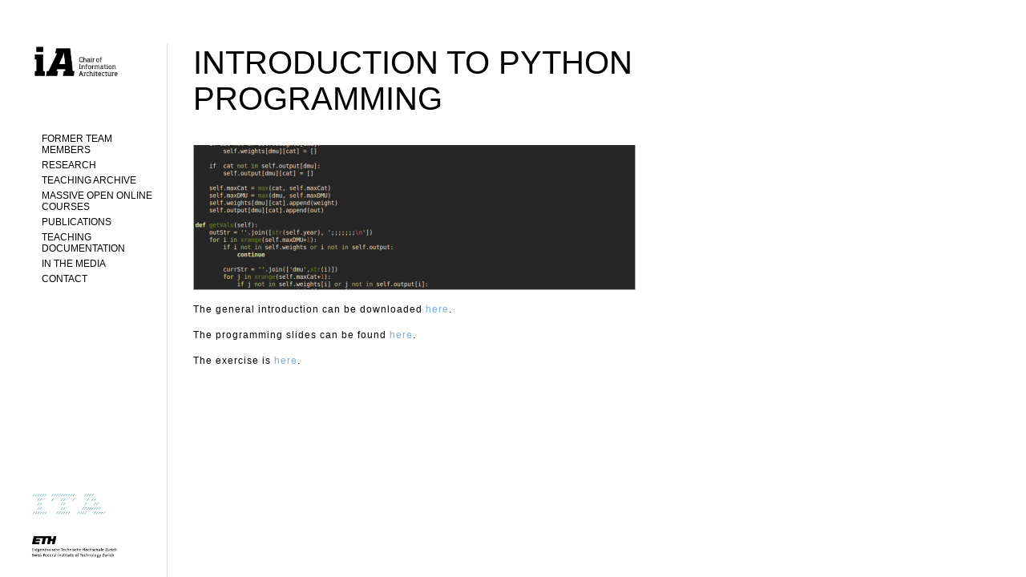

--- FILE ---
content_type: text/html; charset=UTF-8
request_url: https://ia.arch.ethz.ch/introduction-to-python-programming-2/
body_size: 5847
content:
		
		<!DOCTYPE html PUBLIC "-//W3C//DTD XHTML 1.0 Strict//EN" "http://www.w3.org/TR/xhtml1/DTD/xhtml1-strict.dtd">
<html xmlns="http://www.w3.org/1999/xhtml" lang="en-US">
<head>
	<link rel="shortcut icon" href="https://ia.arch.ethz.ch/wp-content/themes/ia.2011/favicon.ico" />
	<meta http-equiv="Content-Type" content="text/html; charset=UTF-8" />
	<meta property="fb:admins" content="1272993827" />
	<meta property="og:title" content="Chair of Information Architecture" />
	<meta property="og:type" content="website" />
	<meta property="og:url" content="http://www.ia.arch.ethz.ch" />
	<meta property="og:description" content="WE DEVELOP VISUAL METHODS FOR THE ANALYSIS, DESIGN AND SIMULATION OF URBAN SYSTEMS FOR A SUSTAINABLE FUTURE" />
	<meta property="og:image" content="http://www.ia.arch.ethz.ch/wp-content/themes/ia.2011/images/logos/ia_logo_website.jpg" />
	<title>iA &#8211; Chair of Information Architecture  &raquo; Blog Archive   &raquo; Introduction to Python Programming</title>
	<style media="all" type="text/css">@import "https://ia.arch.ethz.ch/wp-content/themes/ia.2011/style.css";</style>
	<!--[if lt IE 7]><link rel="stylesheet" type="text/css" href="https://ia.arch.ethz.ch/wp-content/themes/ia.2011/css/ie.css" media="screen"/><![endif]-->
 
	<script type="text/javascript" src="http://code.jquery.com/jquery-latest.min.js"></script>
	
	<!-- fancybox -->
	<script type="text/javascript" src="https://ia.arch.ethz.ch/wp-content/themes/ia.2011/js/fancybox/lib/jquery.mousewheel-3.0.6.pack.js"></script>
	<link rel="stylesheet" href="https://ia.arch.ethz.ch/wp-content/themes/ia.2011/js/fancybox/source/jquery.fancybox.css?v=2.1.5" type="text/css" media="screen"
	<script type="text/javascript" src="https://ia.arch.ethz.ch/wp-content/themes/ia.2011/js/fancybox/source/jquery.fancybox.pack.js?v=2.1.5"></script>
	<link rel="stylesheet" href="https://ia.arch.ethz.ch/wp-content/themes/ia.2011/js/fancybox/source/helpers/jquery.fancybox-thumbs.css?v=1.0.7" type="text/css" media="screen" /> 
	<script type="text/javascript" src="https://ia.arch.ethz.ch/wp-content/themes/ia.2011/js/fancybox/source/helpers/jquery.fancybox-thumbs.js?v=1.0.7"></script>
	
	<script type="text/javascript" src="https://ia.arch.ethz.ch/wp-content/themes/ia.2011/js/jfeed.js"></script>
	<script type="text/javascript" src="https://ia.arch.ethz.ch/wp-content/themes/ia.2011/js/jfeeditem.js"></script>
	<script type="text/javascript" src="https://ia.arch.ethz.ch/wp-content/themes/ia.2011/js/jatom.js"></script>
	<script type="text/javascript" src="https://ia.arch.ethz.ch/wp-content/themes/ia.2011/js/jrss.js"></script>
	<script type="text/javascript" src="https://ia.arch.ethz.ch/wp-content/themes/ia.2011/js/the_script.js"></script>
	<script type="text/javascript">
		$(document).ready(function() {
			$(".fancybox").fancybox();
		});
	</script>
 
	<meta name='robots' content='max-image-preview:large' />
	<style>img:is([sizes="auto" i], [sizes^="auto," i]) { contain-intrinsic-size: 3000px 1500px }</style>
	<script type="text/javascript">
/* <![CDATA[ */
window._wpemojiSettings = {"baseUrl":"https:\/\/s.w.org\/images\/core\/emoji\/16.0.1\/72x72\/","ext":".png","svgUrl":"https:\/\/s.w.org\/images\/core\/emoji\/16.0.1\/svg\/","svgExt":".svg","source":{"concatemoji":"https:\/\/ia.arch.ethz.ch\/wp-includes\/js\/wp-emoji-release.min.js?ver=6.8.3"}};
/*! This file is auto-generated */
!function(s,n){var o,i,e;function c(e){try{var t={supportTests:e,timestamp:(new Date).valueOf()};sessionStorage.setItem(o,JSON.stringify(t))}catch(e){}}function p(e,t,n){e.clearRect(0,0,e.canvas.width,e.canvas.height),e.fillText(t,0,0);var t=new Uint32Array(e.getImageData(0,0,e.canvas.width,e.canvas.height).data),a=(e.clearRect(0,0,e.canvas.width,e.canvas.height),e.fillText(n,0,0),new Uint32Array(e.getImageData(0,0,e.canvas.width,e.canvas.height).data));return t.every(function(e,t){return e===a[t]})}function u(e,t){e.clearRect(0,0,e.canvas.width,e.canvas.height),e.fillText(t,0,0);for(var n=e.getImageData(16,16,1,1),a=0;a<n.data.length;a++)if(0!==n.data[a])return!1;return!0}function f(e,t,n,a){switch(t){case"flag":return n(e,"\ud83c\udff3\ufe0f\u200d\u26a7\ufe0f","\ud83c\udff3\ufe0f\u200b\u26a7\ufe0f")?!1:!n(e,"\ud83c\udde8\ud83c\uddf6","\ud83c\udde8\u200b\ud83c\uddf6")&&!n(e,"\ud83c\udff4\udb40\udc67\udb40\udc62\udb40\udc65\udb40\udc6e\udb40\udc67\udb40\udc7f","\ud83c\udff4\u200b\udb40\udc67\u200b\udb40\udc62\u200b\udb40\udc65\u200b\udb40\udc6e\u200b\udb40\udc67\u200b\udb40\udc7f");case"emoji":return!a(e,"\ud83e\udedf")}return!1}function g(e,t,n,a){var r="undefined"!=typeof WorkerGlobalScope&&self instanceof WorkerGlobalScope?new OffscreenCanvas(300,150):s.createElement("canvas"),o=r.getContext("2d",{willReadFrequently:!0}),i=(o.textBaseline="top",o.font="600 32px Arial",{});return e.forEach(function(e){i[e]=t(o,e,n,a)}),i}function t(e){var t=s.createElement("script");t.src=e,t.defer=!0,s.head.appendChild(t)}"undefined"!=typeof Promise&&(o="wpEmojiSettingsSupports",i=["flag","emoji"],n.supports={everything:!0,everythingExceptFlag:!0},e=new Promise(function(e){s.addEventListener("DOMContentLoaded",e,{once:!0})}),new Promise(function(t){var n=function(){try{var e=JSON.parse(sessionStorage.getItem(o));if("object"==typeof e&&"number"==typeof e.timestamp&&(new Date).valueOf()<e.timestamp+604800&&"object"==typeof e.supportTests)return e.supportTests}catch(e){}return null}();if(!n){if("undefined"!=typeof Worker&&"undefined"!=typeof OffscreenCanvas&&"undefined"!=typeof URL&&URL.createObjectURL&&"undefined"!=typeof Blob)try{var e="postMessage("+g.toString()+"("+[JSON.stringify(i),f.toString(),p.toString(),u.toString()].join(",")+"));",a=new Blob([e],{type:"text/javascript"}),r=new Worker(URL.createObjectURL(a),{name:"wpTestEmojiSupports"});return void(r.onmessage=function(e){c(n=e.data),r.terminate(),t(n)})}catch(e){}c(n=g(i,f,p,u))}t(n)}).then(function(e){for(var t in e)n.supports[t]=e[t],n.supports.everything=n.supports.everything&&n.supports[t],"flag"!==t&&(n.supports.everythingExceptFlag=n.supports.everythingExceptFlag&&n.supports[t]);n.supports.everythingExceptFlag=n.supports.everythingExceptFlag&&!n.supports.flag,n.DOMReady=!1,n.readyCallback=function(){n.DOMReady=!0}}).then(function(){return e}).then(function(){var e;n.supports.everything||(n.readyCallback(),(e=n.source||{}).concatemoji?t(e.concatemoji):e.wpemoji&&e.twemoji&&(t(e.twemoji),t(e.wpemoji)))}))}((window,document),window._wpemojiSettings);
/* ]]> */
</script>
<style id='wp-emoji-styles-inline-css' type='text/css'>

	img.wp-smiley, img.emoji {
		display: inline !important;
		border: none !important;
		box-shadow: none !important;
		height: 1em !important;
		width: 1em !important;
		margin: 0 0.07em !important;
		vertical-align: -0.1em !important;
		background: none !important;
		padding: 0 !important;
	}
</style>
<link rel='stylesheet' id='wp-block-library-css' href='https://ia.arch.ethz.ch/wp-includes/css/dist/block-library/style.min.css?ver=6.8.3' type='text/css' media='all' />
<style id='classic-theme-styles-inline-css' type='text/css'>
/*! This file is auto-generated */
.wp-block-button__link{color:#fff;background-color:#32373c;border-radius:9999px;box-shadow:none;text-decoration:none;padding:calc(.667em + 2px) calc(1.333em + 2px);font-size:1.125em}.wp-block-file__button{background:#32373c;color:#fff;text-decoration:none}
</style>
<style id='global-styles-inline-css' type='text/css'>
:root{--wp--preset--aspect-ratio--square: 1;--wp--preset--aspect-ratio--4-3: 4/3;--wp--preset--aspect-ratio--3-4: 3/4;--wp--preset--aspect-ratio--3-2: 3/2;--wp--preset--aspect-ratio--2-3: 2/3;--wp--preset--aspect-ratio--16-9: 16/9;--wp--preset--aspect-ratio--9-16: 9/16;--wp--preset--color--black: #000000;--wp--preset--color--cyan-bluish-gray: #abb8c3;--wp--preset--color--white: #ffffff;--wp--preset--color--pale-pink: #f78da7;--wp--preset--color--vivid-red: #cf2e2e;--wp--preset--color--luminous-vivid-orange: #ff6900;--wp--preset--color--luminous-vivid-amber: #fcb900;--wp--preset--color--light-green-cyan: #7bdcb5;--wp--preset--color--vivid-green-cyan: #00d084;--wp--preset--color--pale-cyan-blue: #8ed1fc;--wp--preset--color--vivid-cyan-blue: #0693e3;--wp--preset--color--vivid-purple: #9b51e0;--wp--preset--gradient--vivid-cyan-blue-to-vivid-purple: linear-gradient(135deg,rgba(6,147,227,1) 0%,rgb(155,81,224) 100%);--wp--preset--gradient--light-green-cyan-to-vivid-green-cyan: linear-gradient(135deg,rgb(122,220,180) 0%,rgb(0,208,130) 100%);--wp--preset--gradient--luminous-vivid-amber-to-luminous-vivid-orange: linear-gradient(135deg,rgba(252,185,0,1) 0%,rgba(255,105,0,1) 100%);--wp--preset--gradient--luminous-vivid-orange-to-vivid-red: linear-gradient(135deg,rgba(255,105,0,1) 0%,rgb(207,46,46) 100%);--wp--preset--gradient--very-light-gray-to-cyan-bluish-gray: linear-gradient(135deg,rgb(238,238,238) 0%,rgb(169,184,195) 100%);--wp--preset--gradient--cool-to-warm-spectrum: linear-gradient(135deg,rgb(74,234,220) 0%,rgb(151,120,209) 20%,rgb(207,42,186) 40%,rgb(238,44,130) 60%,rgb(251,105,98) 80%,rgb(254,248,76) 100%);--wp--preset--gradient--blush-light-purple: linear-gradient(135deg,rgb(255,206,236) 0%,rgb(152,150,240) 100%);--wp--preset--gradient--blush-bordeaux: linear-gradient(135deg,rgb(254,205,165) 0%,rgb(254,45,45) 50%,rgb(107,0,62) 100%);--wp--preset--gradient--luminous-dusk: linear-gradient(135deg,rgb(255,203,112) 0%,rgb(199,81,192) 50%,rgb(65,88,208) 100%);--wp--preset--gradient--pale-ocean: linear-gradient(135deg,rgb(255,245,203) 0%,rgb(182,227,212) 50%,rgb(51,167,181) 100%);--wp--preset--gradient--electric-grass: linear-gradient(135deg,rgb(202,248,128) 0%,rgb(113,206,126) 100%);--wp--preset--gradient--midnight: linear-gradient(135deg,rgb(2,3,129) 0%,rgb(40,116,252) 100%);--wp--preset--font-size--small: 13px;--wp--preset--font-size--medium: 20px;--wp--preset--font-size--large: 36px;--wp--preset--font-size--x-large: 42px;--wp--preset--spacing--20: 0.44rem;--wp--preset--spacing--30: 0.67rem;--wp--preset--spacing--40: 1rem;--wp--preset--spacing--50: 1.5rem;--wp--preset--spacing--60: 2.25rem;--wp--preset--spacing--70: 3.38rem;--wp--preset--spacing--80: 5.06rem;--wp--preset--shadow--natural: 6px 6px 9px rgba(0, 0, 0, 0.2);--wp--preset--shadow--deep: 12px 12px 50px rgba(0, 0, 0, 0.4);--wp--preset--shadow--sharp: 6px 6px 0px rgba(0, 0, 0, 0.2);--wp--preset--shadow--outlined: 6px 6px 0px -3px rgba(255, 255, 255, 1), 6px 6px rgba(0, 0, 0, 1);--wp--preset--shadow--crisp: 6px 6px 0px rgba(0, 0, 0, 1);}:where(.is-layout-flex){gap: 0.5em;}:where(.is-layout-grid){gap: 0.5em;}body .is-layout-flex{display: flex;}.is-layout-flex{flex-wrap: wrap;align-items: center;}.is-layout-flex > :is(*, div){margin: 0;}body .is-layout-grid{display: grid;}.is-layout-grid > :is(*, div){margin: 0;}:where(.wp-block-columns.is-layout-flex){gap: 2em;}:where(.wp-block-columns.is-layout-grid){gap: 2em;}:where(.wp-block-post-template.is-layout-flex){gap: 1.25em;}:where(.wp-block-post-template.is-layout-grid){gap: 1.25em;}.has-black-color{color: var(--wp--preset--color--black) !important;}.has-cyan-bluish-gray-color{color: var(--wp--preset--color--cyan-bluish-gray) !important;}.has-white-color{color: var(--wp--preset--color--white) !important;}.has-pale-pink-color{color: var(--wp--preset--color--pale-pink) !important;}.has-vivid-red-color{color: var(--wp--preset--color--vivid-red) !important;}.has-luminous-vivid-orange-color{color: var(--wp--preset--color--luminous-vivid-orange) !important;}.has-luminous-vivid-amber-color{color: var(--wp--preset--color--luminous-vivid-amber) !important;}.has-light-green-cyan-color{color: var(--wp--preset--color--light-green-cyan) !important;}.has-vivid-green-cyan-color{color: var(--wp--preset--color--vivid-green-cyan) !important;}.has-pale-cyan-blue-color{color: var(--wp--preset--color--pale-cyan-blue) !important;}.has-vivid-cyan-blue-color{color: var(--wp--preset--color--vivid-cyan-blue) !important;}.has-vivid-purple-color{color: var(--wp--preset--color--vivid-purple) !important;}.has-black-background-color{background-color: var(--wp--preset--color--black) !important;}.has-cyan-bluish-gray-background-color{background-color: var(--wp--preset--color--cyan-bluish-gray) !important;}.has-white-background-color{background-color: var(--wp--preset--color--white) !important;}.has-pale-pink-background-color{background-color: var(--wp--preset--color--pale-pink) !important;}.has-vivid-red-background-color{background-color: var(--wp--preset--color--vivid-red) !important;}.has-luminous-vivid-orange-background-color{background-color: var(--wp--preset--color--luminous-vivid-orange) !important;}.has-luminous-vivid-amber-background-color{background-color: var(--wp--preset--color--luminous-vivid-amber) !important;}.has-light-green-cyan-background-color{background-color: var(--wp--preset--color--light-green-cyan) !important;}.has-vivid-green-cyan-background-color{background-color: var(--wp--preset--color--vivid-green-cyan) !important;}.has-pale-cyan-blue-background-color{background-color: var(--wp--preset--color--pale-cyan-blue) !important;}.has-vivid-cyan-blue-background-color{background-color: var(--wp--preset--color--vivid-cyan-blue) !important;}.has-vivid-purple-background-color{background-color: var(--wp--preset--color--vivid-purple) !important;}.has-black-border-color{border-color: var(--wp--preset--color--black) !important;}.has-cyan-bluish-gray-border-color{border-color: var(--wp--preset--color--cyan-bluish-gray) !important;}.has-white-border-color{border-color: var(--wp--preset--color--white) !important;}.has-pale-pink-border-color{border-color: var(--wp--preset--color--pale-pink) !important;}.has-vivid-red-border-color{border-color: var(--wp--preset--color--vivid-red) !important;}.has-luminous-vivid-orange-border-color{border-color: var(--wp--preset--color--luminous-vivid-orange) !important;}.has-luminous-vivid-amber-border-color{border-color: var(--wp--preset--color--luminous-vivid-amber) !important;}.has-light-green-cyan-border-color{border-color: var(--wp--preset--color--light-green-cyan) !important;}.has-vivid-green-cyan-border-color{border-color: var(--wp--preset--color--vivid-green-cyan) !important;}.has-pale-cyan-blue-border-color{border-color: var(--wp--preset--color--pale-cyan-blue) !important;}.has-vivid-cyan-blue-border-color{border-color: var(--wp--preset--color--vivid-cyan-blue) !important;}.has-vivid-purple-border-color{border-color: var(--wp--preset--color--vivid-purple) !important;}.has-vivid-cyan-blue-to-vivid-purple-gradient-background{background: var(--wp--preset--gradient--vivid-cyan-blue-to-vivid-purple) !important;}.has-light-green-cyan-to-vivid-green-cyan-gradient-background{background: var(--wp--preset--gradient--light-green-cyan-to-vivid-green-cyan) !important;}.has-luminous-vivid-amber-to-luminous-vivid-orange-gradient-background{background: var(--wp--preset--gradient--luminous-vivid-amber-to-luminous-vivid-orange) !important;}.has-luminous-vivid-orange-to-vivid-red-gradient-background{background: var(--wp--preset--gradient--luminous-vivid-orange-to-vivid-red) !important;}.has-very-light-gray-to-cyan-bluish-gray-gradient-background{background: var(--wp--preset--gradient--very-light-gray-to-cyan-bluish-gray) !important;}.has-cool-to-warm-spectrum-gradient-background{background: var(--wp--preset--gradient--cool-to-warm-spectrum) !important;}.has-blush-light-purple-gradient-background{background: var(--wp--preset--gradient--blush-light-purple) !important;}.has-blush-bordeaux-gradient-background{background: var(--wp--preset--gradient--blush-bordeaux) !important;}.has-luminous-dusk-gradient-background{background: var(--wp--preset--gradient--luminous-dusk) !important;}.has-pale-ocean-gradient-background{background: var(--wp--preset--gradient--pale-ocean) !important;}.has-electric-grass-gradient-background{background: var(--wp--preset--gradient--electric-grass) !important;}.has-midnight-gradient-background{background: var(--wp--preset--gradient--midnight) !important;}.has-small-font-size{font-size: var(--wp--preset--font-size--small) !important;}.has-medium-font-size{font-size: var(--wp--preset--font-size--medium) !important;}.has-large-font-size{font-size: var(--wp--preset--font-size--large) !important;}.has-x-large-font-size{font-size: var(--wp--preset--font-size--x-large) !important;}
:where(.wp-block-post-template.is-layout-flex){gap: 1.25em;}:where(.wp-block-post-template.is-layout-grid){gap: 1.25em;}
:where(.wp-block-columns.is-layout-flex){gap: 2em;}:where(.wp-block-columns.is-layout-grid){gap: 2em;}
:root :where(.wp-block-pullquote){font-size: 1.5em;line-height: 1.6;}
</style>
<link rel="https://api.w.org/" href="https://ia.arch.ethz.ch/wp-json/" /><link rel="alternate" title="JSON" type="application/json" href="https://ia.arch.ethz.ch/wp-json/wp/v2/posts/7565" /><link rel="EditURI" type="application/rsd+xml" title="RSD" href="https://ia.arch.ethz.ch/xmlrpc.php?rsd" />
<meta name="generator" content="WordPress 6.8.3" />
<link rel="canonical" href="https://ia.arch.ethz.ch/introduction-to-python-programming-2/" />
<link rel='shortlink' href='https://ia.arch.ethz.ch/?p=7565' />
<link rel="alternate" title="oEmbed (JSON)" type="application/json+oembed" href="https://ia.arch.ethz.ch/wp-json/oembed/1.0/embed?url=https%3A%2F%2Fia.arch.ethz.ch%2Fintroduction-to-python-programming-2%2F" />
<link rel="alternate" title="oEmbed (XML)" type="text/xml+oembed" href="https://ia.arch.ethz.ch/wp-json/oembed/1.0/embed?url=https%3A%2F%2Fia.arch.ethz.ch%2Fintroduction-to-python-programming-2%2F&#038;format=xml" />
</head>
<!-- main container -->


<body>
	<!--<img id="bg" src="https://ia.arch.ethz.ch/wp-content/themes/ia.2011/images/bg.png">-->
 

	<!-- middle container -->
	<div id="middle">
		<!-- left column -->
<div id="left-column">

		<a href="https://ia.arch.ethz.ch"><img id="logo" src="https://ia.arch.ethz.ch/wp-content/themes/ia.2011/images/logos/ia_logo_website.png"></a>
		<ul id="nav">
			<div class="menu-sidebar-container"><ul id="menu-sidebar" class="menu"><li id="menu-item-2029" class="menu-item menu-item-type-post_type menu-item-object-page menu-item-2029"><a href="https://ia.arch.ethz.ch/former-team-members/">Former Team Members</a></li>
<li id="menu-item-5985" class="menu-item menu-item-type-post_type menu-item-object-page menu-item-has-children menu-item-5985"><a href="https://ia.arch.ethz.ch/research/">Research</a>
<ul class="sub-menu">
	<li id="menu-item-1347" class="menu-item menu-item-type-custom menu-item-object-custom menu-item-1347"><a target="_blank" href="https://fcl.ethz.ch/research/responsive-cities.html">FCL</a></li>
	<li id="menu-item-7791" class="menu-item menu-item-type-taxonomy menu-item-object-category menu-item-7791"><a href="https://ia.arch.ethz.ch/category/research/completed_phd_projects/">Completed PhD Projects</a></li>
	<li id="menu-item-8457" class="menu-item menu-item-type-taxonomy menu-item-object-category menu-item-8457"><a href="https://ia.arch.ethz.ch/category/research/completed_projects/">Completed Projects</a></li>
	<li id="menu-item-10515" class="menu-item menu-item-type-taxonomy menu-item-object-category menu-item-10515"><a href="https://ia.arch.ethz.ch/category/research/tools/">Tools</a></li>
</ul>
</li>
<li id="menu-item-1381" class="menu-item menu-item-type-post_type menu-item-object-page menu-item-1381"><a href="https://ia.arch.ethz.ch/archive/teaching_archive/">Teaching Archive</a></li>
<li id="menu-item-8306" class="menu-item menu-item-type-post_type menu-item-object-page menu-item-has-children menu-item-8306"><a href="https://ia.arch.ethz.ch/mooc-massive-open-online-courses/">MASSIVE OPEN ONLINE COURSES</a>
<ul class="sub-menu">
	<li id="menu-item-8318" class="menu-item menu-item-type-taxonomy menu-item-object-category menu-item-8318"><a href="https://ia.arch.ethz.ch/category/teaching/mooc-open-online-course/future-cities/">MOOC I &#8211; Future Cities</a></li>
	<li id="menu-item-8319" class="menu-item menu-item-type-taxonomy menu-item-object-category menu-item-8319"><a href="https://ia.arch.ethz.ch/category/teaching/mooc-open-online-course/livable-future-cities/">MOOC II &#8211; Livable Future Cities</a></li>
	<li id="menu-item-9259" class="menu-item menu-item-type-taxonomy menu-item-object-category menu-item-9259"><a href="https://ia.arch.ethz.ch/category/teaching/mooc-open-online-course/mooc-iii-smart-cities/">MOOC III &#8211; Smart Cities</a></li>
	<li id="menu-item-10546" class="menu-item menu-item-type-taxonomy menu-item-object-category menu-item-10546"><a href="https://ia.arch.ethz.ch/category/teaching/mooc-open-online-course/mooc-iv-responsive-cities/">MOOC IV &#8211; Responsive Cities</a></li>
</ul>
</li>
<li id="menu-item-10590" class="menu-item menu-item-type-post_type menu-item-object-page menu-item-10590"><a href="https://ia.arch.ethz.ch/publications_/">Publications</a></li>
<li id="menu-item-8262" class="menu-item menu-item-type-post_type menu-item-object-page menu-item-8262"><a href="https://ia.arch.ethz.ch/teaching-2/">Teaching Documentation</a></li>
<li id="menu-item-1375" class="menu-item menu-item-type-taxonomy menu-item-object-category menu-item-1375"><a href="https://ia.arch.ethz.ch/category/media/">In The Media</a></li>
<li id="menu-item-916" class="menu-item menu-item-type-post_type menu-item-object-page menu-item-916"><a href="https://ia.arch.ethz.ch/contact/">Contact</a></li>
</ul></div>		</ul>
		<div id="sidebar_logos">
			<a href="https://ita.arch.ethz.ch" target="_blank"><img src="http://www.ia.arch.ethz.ch/wp-content/uploads/2019/10/ita_logo.png" width="96"></a>
			<a href="http://www.ethz.ch" target="_blank"><img src="https://ia.arch.ethz.ch/wp-content/themes/ia.2011/images/logos/eth_logo.png"></a>
			
		</div>

</div>

<!-- <a href="http://www.ethz.ch" target="_blank"><img src="/images/logos/eth_logo.png"></a> -->		<!-- right column -->
		<div id="right-column">
			
			
			 
						<div class="main-title">
				<h1>Introduction to Python Programming</h1>			</div>
			<div id="content">		
											<div class='post_thumb'>
							<a href='' class='img_cap'></a>
															<img width="550" height="185" src="https://ia.arch.ethz.ch/wp-content/uploads/2014/09/Screenshot-from-2014-09-19-164100-550x185.png" class="attachment-post_cover size-post_cover wp-post-image" alt="We do our first steps in programming." title="Introduction to Python Programming" decoding="async" fetchpriority="high" />								
							<p></p>
						</div><p>The general introduction can be downloaded <a href="http://www.ia.arch.ethz.ch/wp-content/uploads/2014/09/GeneralIntro1.pdf">here</a>.</p>
<p>The programming slides can be found <a href="http://www.ia.arch.ethz.ch/wp-content/uploads/2014/09/codingSlides12.pdf">here</a>.</p>
<p>The exercise is <a href="http://www.ia.arch.ethz.ch/wp-content/uploads/2014/09/codingExercise1.pdf">here</a>.</p>
					<!-- <div class="">
							<iframe height="30" width="550" style="margin:0px;" src="https://www.facebook.com/plugins/like.php?href=https%3A%2F%2Fia.arch.ethz.ch%2Fintroduction-to-python-programming-2%2F&send=false&layout=button_count&width=100&show_faces=true&font&colorscheme=light&action=like&height=20&appId=552200808135934"></iframe>
						</div>
					<ul class="post_links"> --> <!-- commented 23.10.20 --> 
											</ul>			</div>
		</div>
	</div>


<script type="speculationrules">
{"prefetch":[{"source":"document","where":{"and":[{"href_matches":"\/*"},{"not":{"href_matches":["\/wp-*.php","\/wp-admin\/*","\/wp-content\/uploads\/*","\/wp-content\/*","\/wp-content\/plugins\/*","\/wp-content\/themes\/ia.2011\/*","\/*\\?(.+)"]}},{"not":{"selector_matches":"a[rel~=\"nofollow\"]"}},{"not":{"selector_matches":".no-prefetch, .no-prefetch a"}}]},"eagerness":"conservative"}]}
</script>
</body>
</html>


--- FILE ---
content_type: text/css
request_url: https://ia.arch.ethz.ch/wp-content/themes/ia.2011/style.css
body_size: 2241
content:
/*
Theme Name: iA
Description: Initially created for FCL, a simple theme, a short code.
Author: Lukas Treyer
*/

* { margin: 0; padding: 0; border-width: 0px; }



body {/*color: #343434;*/ color: #000;font:12px 'HelveticaNeue-Light','Helvetica Neue Light',helvetica, arial,sans-serif !important; font-weight: 100;}
	
p { line-height: 150%;letter-spacing: 1px;margin: 0 0 14px 0;}
img {border: none;}


#bg {	height:100%;	width:200px;	position: fixed;	top: 0px;	left: 0px;	z-index: -4;}
.main-title {position:fixed;margin-left: -10px; padding: 56px 30px 35px 10px; font-size:40px;	text-transform:uppercase; z-index: 2; background-color: #fff; width: 585px;}

.frontpage {white-space: nowrap ;}

hr {height: 0px; border: 1px dotted #BBB}
h1,h2,h3 {font-weight: normal;text-transform:uppercase;}
h1 {font-size: 40px;}
h2 {font-family: 'HelveticaNeue','Helvetica Neue', helvetica, arial, sans-serif;	font-weight: 400;	font-size: 18px;	margin: 0 0 18px 0;}
a h2, a {text-decoration:none; color: #7ae;}
h2 a {text-decoration:none; color: #000;}
h2 a:hover {color: #7ae;}
h3 { font-size: 14px; margin: 0 0 4px 0;}
input {border: solid 1px #ddd;}
input[type=submit] {background-color: #fff;}

.caption { font-style:italic;font-size:80%;	text-align:right;	vertical-align:top;	float:right;	width:400px;	height:30px;}
.flashmovie {	width: 400px;	height: 225px;}
	
/* LEFT COLUMN*/
#left-column {	margin:  55px 0 20px 38px ;font-size:12px;	width: 170px; height:100%;position:fixed; border-right: solid 1px #ddd;}
#logo {	border: 0;	height: 42px;}
#left-column ul li, li {	list-style:none;	left: 0px;	margin: 5px 0px 5px 0px;}


/* NAVIGATION */
#nav ul,ol {padding-left:14px;}
.post_links {padding-left: 0px !important;}


#nav {	margin: 66px 0 0 0; padding:0; width: 165px;}
#nav li {margin: 0;padding:0;}
#nav {text-transform:uppercase;}
#nav a {color:#000;}

#nav li.menu-item ul {display: none}
#nav li.menu-item a{text-decoration:none;}
/*#nav li.current-menu-item a{text-decoration:underline;}*/
#nav li.current-menu-item a{font-weight:bold;}
#nav li.current-menu-item ul li a {font-weight:normal;}
/*#nav li.current-menu-parent a{text-decoration:underline;}*/
#nav li.current-menu-item ul li a{text-decoration:none;}
#nav li.current-menu-parent ul li a{text-decoration:none ;}
#nav li.current-menu-ancestor ul li a{text-decoration:none ;}
/*#nav li.current-menu-parent li.current-menu-item a{text-decoration:underline ;}*/
#nav li.current-menu-parent li.current-menu-item a{font-weight:bold ;}
#nav .current-menu-ancestor .current-menu-parent .page_item,

/*#nav .current-menu-ancestor .current-menu-item ul li a {text-decoration:none ; color:#777;}
#nav .current-menu-ancestor .current-menu-item a{color:#777;}
#nav ul a {color:#999;}*/


#nav  ul ul,
#nav li.current-menu-item ul ul,
#nav li.current-menu-ancestor ul ul,
#nav li.current-menu-ancestor .current-menu-item ul ul,
#nav li.current-menu-ancestor .current-menu-ancestor ul ul {display: none;}

#nav li.current-menu-item ul,
#nav li.current-menu-ancestor ul,
#nav li.current-menu-ancestor li.current-menu-item ul,
#nav li.current-menu-ancestor li.current-menu-ancestor ul,
#nav li.current-menu-ancestor li.current-menu-ancestor li.current-menu-item ul,
#nav li.current-menu-ancestor li.current-menu-ancestor li.current-menu-ancestor ul {display: block;}

/* MAIN AREA */

#right-column {position: absolute;	margin-left: 241px;	width: 550px;}
	
#right-column a {overflow: auto;    white-space: -moz-pre-wrap; /* Mozilla */    white-space: -hp-pre-wrap; /* HP printers */    white-space: -o-pre-wrap; /* Opera 7 */    white-space: -pre-wrap; /* Opera 4-6 */    white-space: pre-wrap; /* CSS 2.1 */    white-space: pre-line; /* CSS 3 (and 2.1 as well, actually) */    word-wrap: break-word; /* IE */}

.post_thumb img  {float: left; margin: 0 15px 15px 0 !important;border: solid 1px #aaa;display: block;}
.post h2 {margin: 0 0 8px 0;}
.post h2 a{font-size: 20px; text-decoration: none;}
.post_links {padding: 10px 0 30px 0 ; font-size: 10px; list-style-image: none !important; list-style: none;}
.img_cap{position: absolute; top: 5px; left: 5px; z-index: 5; font-size: 18px; font-style: italic; color: #333; text-shadow: #eee 1px 1px 0; text-decoration:none;}
	
#content {	position: absolute;	top: 161px;	width: 100%; /*font-family: Georgia, serif;*/}
#content p object, #content p img { margin: 0 0 0 0;}

#content ul {list-style-image: url(images/dash.png);letter-spacing: 1px;}
#content ul li ol {	padding: 0 0 0 20px;list-style-image: none;	}
#content ul > li {margin: 0 0 5px 0;}
		
#content .entry img {margin: 10px 0 15px 0;	}
#sidebar_logos{position:fixed;	bottom:20px;left:38px;width:142px}
#sidebar_logos img {height:30px;/*width: 60px;*/margin: 20px 20px 0 0;}
.tab100{ width: 50px;float:	left;display: block;}
.tab150{ width: 170px;float:left;display: block;}
.tab280{ width: 290px;float:left;display: block;}
.tab325{ width: 335px;float:left;display: block;}
.tab500{ width: 500px;float:left;display: block;}
.hr{width: 100%; border-bottom: dotted 1px #ddd; margin: 15px 0 5px 0;}
.alignright{float: right;}
.alignleft{float: left;margin-right:8px !important;}
.clearboth {clear: both; }
.pagination {font-size:16px;margin-top:54px; margin-right:20px}
.pagination_bottom {margin-right:-15px; margin-bottom:20px}
#content iframe {margin: 10px 0 10px 0;}

/*list in right column*/
#content ul {  padding-left: 14px; }
/*ARCHIVE*/
.nolink > a{cursor: default; color: black;}
#archive ul, #archive ol {padding: 0;}
#archive ul li {list-style:none;}
#archive ul li ul li {  padding-left: 14px; }

/*SEARCH*/
.link_single_post { float: right}

.teammember td{border-top:1px solid  #ddd;padding-top: 3px; line-height:16px;}

/*events lists*/
.aec-eventlist{padding-left:0px !important;}
.aec-eventlist li:hover{box-shadow: 0 0 2px #aaa	 !important;}
@media screen and (max-device-width: 640px) {
	#left-column, .main-title , #sidebar_logos {position:absolute; }
	.main-title {margin: 0; left: 0px;}
}

/*floating link list when empty post*/
li.floating{float:left;width:14em;}
li.stopfloating{clear:left}

/* questionnaire*/

fieldset{text-align:right; padding:5px;margin:3px; border-radius:4px;}
fieldset input{margin-left:10px;}
fieldset textarea{display:inline-block;border:1px solid black;right:10px;width:521px;}
fieldset input[type=text]{right:13px;width:521px;}
fieldset.question{height:30px;}
.legend{height:75px;}
.rotate {
	writing-mode:tb-rl;
	-webkit-transform:rotate(-90deg);
	-moz-transform:rotate(-90deg);
	-o-transform: rotate(-90deg);
	white-space:nowrap;
	display:block;
	width:30px;
	height:10px;
	top:64px;
	position:absolute;
}
 
.yes{right:2px;}
.ratheryes{right:24px; }
.neutral{right:46px;}
.ratherno{right:68px;}
.no{right:89px;}
#A{margin-right:82px;}

/*comments*/
label { vertical-align:top; }
.comment-form-comment textarea{width:100%;border: 1px solid #AAA;}
.form-allowed-tags {display:none;font-size: 10px;}
#comments-title{margin-bottom:35px;}
#cancel-comment-reply-link{float:right;}
.vcard img{display:none;}
#reply-title{margin-top:40px;}
.comment-author{margin-top:15px;}

/* FACEBOOK */
.fb-like{margin-top: 100px; height:50px} 

--- FILE ---
content_type: application/javascript
request_url: https://ia.arch.ethz.ch/wp-content/themes/ia.2011/js/jfeeditem.js
body_size: -127
content:
function JFeedItem() {};

JFeedItem.prototype = {

    title: '',
    link: '',
    description: '',
    updated: '',
    id: ''
};



--- FILE ---
content_type: application/javascript
request_url: https://ia.arch.ethz.ch/wp-content/themes/ia.2011/js/the_script.js
body_size: 315
content:
$(document).ready(function(){
	
	$('img[copyright]').load(function(){
		$this = $(this);
		$owner = $this.attr('copyright');
		$link = $this.attr('copy_url');
		$width = $this.width();
		$top = $this.height()-13;
		$('<a href='+$link+'></a>').addClass('img_cap').text($owner).insertBefore($this.parent());
	});
	var $ti = $('.main-title > h1');
	var $height = $ti.height();
	var $content = $('#content');
	var $nowtop = parseInt($content.css('top').replace("px",''));
	var $newtop = $nowtop+$height-49;
	if ($height > 49) $content.css({top:$newtop});
	
	jQuery.getFeed({
       url: 'http://e-citations.ethbib.ethz.ch/list/?cat=quick_filter&sort_order=1&sort_by=searchKeypub_9&op=AND&key-1=T_ALL&w1=03276&rows=10&pager_row=3&tpl=2',
       success: function(feed) {
           alert(feed.title);
       }
   });
   if ($('#wpadminbar').length>0) $('.main-title').css('top','28px');
});